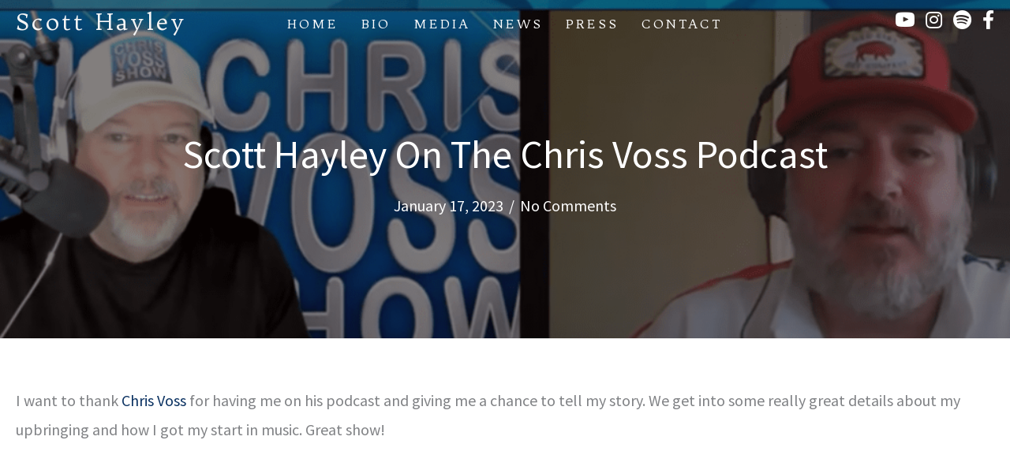

--- FILE ---
content_type: application/javascript; charset=utf8
request_url: https://scotthayley.com/wp-content/plugins/bt-pro/includes/conditional-elements/js/conditional-elements.js?ver=6.8.3
body_size: 2684
content:
jQuery(document).ready(function(){

  
  //todo minimize this
  if(jQuery('body').hasClass('fl-builder-edit') )
    return false;
  
  bt_cookie_check(); // check for custom display cookies
  bt_time_check();
  bt_query_check();
  
  if(jQuery("[bt_location_name]").length)
  {
    if(getConditionalCookie("bt_user_c") == undefined) // if the country isnt defined, update
      btGetLocation();
    else
      check_locations();
  }
});
  
function bt_time_check(){
    
  jQuery("[bt_time_start]").each(function(index,value){
    var time_schedule = jQuery(this).attr('bt_time_schedule');
    var timeStart = jQuery(this).attr('bt_time_start');
    var timeEnd = jQuery(this).attr('bt_time_end');
    var timeNow = Date.now()/1000;
    var bt_display_action = jQuery(this).attr('bt_display_action') ;


    if(time_schedule == 'none' || !time_schedule)
    {
      if((timeNow > timeStart) && timeNow < timeEnd )
      {
        if(bt_display_action == 'show')
          jQuery(this).show();
        else
          jQuery(this).hide();
      }  
      else
      {
        if(bt_display_action == 'hide')
          jQuery(this).show();
        else
          jQuery(this).hide();
      }
    }

    if(time_schedule == 'daily')
    {
      //need time
      timeStart = time_from_stamp(timeStart);
      timeEnd = time_from_stamp(timeEnd);

    }


    if(time_schedule == 'weekly')
    {

      //need day of week and time
      timeStart = day_of_week_from_stamp(timeStart);
      timeEnd = day_of_week_from_stamp(timeEnd);


    }

    if(time_schedule == 'monthly')
    {
      timeStart = day_of_month_from_stamp(timeStart);
      timeEnd = day_of_month_from_stamp(timeEnd);

    }

    if((timeNow > timeStart) && timeNow < timeEnd )
    {
      if(bt_display_action == 'show')
        jQuery(this).show();
      else
        jQuery(this).hide();
    }  
    else
    {
      if(bt_display_action == 'hide')
        jQuery(this).show();
      else
        jQuery(this).hide();
    }

  });
}

function time_from_stamp(timestamp){
  //get timestamp

  newTime = new Date(timestamp*1000);

  h = newTime.getHours();
  m = newTime.getMinutes();


  now = new Date();
  now.setHours(h);
  now.setHours(m);
  //convert to hours and minutes
  return Math.floor(now.getTime() / 1000)
}

function day_of_month_from_stamp(timestamp){
  //get timestamp
  newTime = new Date(timestamp*1000);
  now = new Date();

  nowDay = now.getDate();
  d = newTime.getDate(); // day of month

  now.setDate(newTime.getDate());
  now.setHours(newTime.getHours());
  now.setMinutes(newTime.getMinutes());

  //convert to hours and minutes
  return Math.floor(now.getTime() / 1000)
}


function day_of_week_from_stamp(timestamp){
  //get timestamp
  newTime = new Date(timestamp*1000);
  now = new Date();

  nowDay = now.getDay();
  d =  newTime.getDay() - nowDay; // does the day of week offset calc

  console.log('offset',d);

  now.setDate(now.getDate() + d);
  now.setHours(newTime.getHours());
  now.setMinutes(newTime.getMinutes());

  //convert to hours and minutes
  return Math.floor(now.getTime() / 1000);
}


function bt_query_check(){
  
  jQuery("[bt_url_text]").each(function(index,value){
    var urlName = jQuery(this).attr('bt_url_text');
    var urlType = jQuery(this).attr('bt_url_type');
    var urlValue = jQuery(this).attr('bt_url_value');
    var bt_display_action = jQuery(this).attr('bt_display_action') ;
    var queryMatch = false;
    
    
    if(urlType == 'exists')
      if(getParameterByName(urlName) != null)
         queryMatch = true;

    if(urlType == 'notexist')
      if(getParameterByName(urlName) == null)
        queryMatch = true;

    if(urlType == 'equals')
      if(getParameterByName(urlName) == urlValue)
        queryMatch = true;

    if(urlType == 'notequals')
      if(getParameterByName(urlName) != urlValue)
        queryMatch = true;

    if(queryMatch)
    {
      if(bt_display_action == 'show')
        jQuery(this).show();
      else
        jQuery(this).hide();
    }  
    else
    {
      if(bt_display_action == 'hide')
        jQuery(this).show();
      else
        jQuery(this).hide();
    }
  });
}

function check_locations(){



  var eu_countries = "ad,al,at,ba,be,bg,by,ch,cs,cz,de,dk,ee,es,fi,fo,fr,fx,gb,gi,gr,hr,hu,ie,is,it,li,lt,lu,lv,mc,md,mk,mt,nl,no,pl,pt,ro,se,si,sj,sk,sm,ua,va";
  var bt_user_loc = getConditionalCookie("bt_user_loc");
  var bt_user_s = getConditionalCookie("bt_user_s");
  var bt_user_c = getConditionalCookie("bt_user_c");
  var bt_user_city = getConditionalCookie("bt_user_city");
  var bt_user_timezone = getConditionalCookie("bt_user_timezone");
  var bt_user_continent = getConditionalCookie("bt_user_continent");
  var bt_user_continentCode = getConditionalCookie("bt_user_continentCode");
  var bt_user_currency = getConditionalCookie("bt_user_currency");
  var bt_user_zip = getConditionalCookie("bt_user_zip");

  
  jQuery("[bt_location_name]").each(function(index,value){
    
    var bt_location_type = bt_lc(jQuery(this).attr('bt_location_type'));
    var bt_location_condition = jQuery(this).attr('bt_location_condition');
    var bt_location_name = bt_lc(jQuery(this).attr('bt_location_name'));
    var bt_display_action = jQuery(this).attr('bt_display_action');
    var nodeId  = jQuery(this).attr('data-node');
    
    if(bt_location_type == "state")
      bt_user_loc = bt_user_s;
    if(bt_location_type == "countrycode")
      bt_user_loc = bt_user_c;
    if(bt_location_type == "city")
      bt_user_loc = bt_user_city;
    if(bt_location_type == "timezone")
      bt_user_loc = bt_user_timezone;
    if(bt_location_type == "continent")
      bt_user_loc = bt_user_continent;
    if(bt_location_type == "continentCode")
      bt_user_loc = bt_user_continentCode;
    if(bt_location_type == "currency")
      bt_user_loc = bt_user_currency;
    if(bt_location_type == "zip")
      bt_user_loc = bt_user_zip;

    //EU tweak todo APAC?  
    if((bt_location_type == "country" || bt_location_type == "countrycode") && (bt_location_name == "eu" || bt_location_name == "europe"))
    {
      bt_location_type = 'countrycode'; //force countrycode 
      bt_location_name = eu_countries;
      if(bt_location_condition == 'equals')
        bt_location_condition = 'contains'; // fix equals -> contains
      if(bt_location_condition == 'notequal')
        bt_location_condition = 'doesnotcontain'; //fix contains -> not contain
    }
    
    if(bt_display_action == 'show')
      bt_display_action = true;
    else
      bt_display_action = false;
    
    if(bt_location_condition == 'equals')
    {
      btShowElement(nodeId, bt_user_loc == bt_location_name, bt_display_action);
    }
    else if (bt_location_condition == 'notequal')
    {
      btShowElement(nodeId,  bt_user_loc != bt_location_name, bt_display_action);
    }
    else if (bt_location_condition == 'contains')
    {
      btShowElement(nodeId,  bt_location_name.indexOf(bt_user_loc) !== -1, bt_display_action);
    }
    else if (bt_location_condition == 'doesnotcontain')
    {
      btShowElement(nodeId,  bt_location_name.indexOf(bt_user_loc) == -1, bt_display_action);
    }
  });
  
}

function bt_cookie_check(){
    
  jQuery("[bt_cookie_name]").each(function(index,value){
    
    var bt_cookie_name = bt_lc(jQuery(this).attr('bt_cookie_name'));
    var bt_cookie_relationship = jQuery(this).attr('bt_cookie_relationship');
    var bt_cookie_value = bt_lc(jQuery(this).attr('bt_cookie_value'));
    var bt_display_action = jQuery(this).attr('bt_display_action');
    var nodeId  = jQuery(this).attr('data-node');
    
    // empty handler
    if(!bt_cookie_value)
      bt_cookie_value = "";
    else
      bt_cookie_value = bt_lc(bt_cookie_value);
        
    var visitor_cookie_value = bt_lc(getConditionalCookie(bt_cookie_name));
    
    if(bt_display_action == 'show')
      bt_display_action = true;
    else
      bt_display_action = false;
    
    if(bt_cookie_relationship == 'equals')
    {
      btShowElement(nodeId, visitor_cookie_value == bt_cookie_value, bt_display_action);
    }
    else if (bt_cookie_relationship == 'notequal')
    {
      btShowElement(nodeId,  visitor_cookie_value != bt_cookie_value, bt_display_action);
    }
    else if (bt_cookie_relationship == 'contains')
    {
      btShowElement(nodeId,  bt_cookie_value.indexOf(visitor_cookie_value) !== -1, bt_display_action);
    }
    else if (bt_cookie_relationship == 'doesnotcontain')
    {
      btShowElement(nodeId,  bt_cookie_value.indexOf(visitor_cookie_value) == -1, bt_display_action);
    }
    else if (bt_cookie_relationship == 'exists')
    {
      btShowElement(nodeId,  visitor_cookie_value !== null , bt_display_action);
    }
    else if (bt_cookie_relationship == 'doesnotexist')
    {
      btShowElement(nodeId,  visitor_cookie_value == null, bt_display_action);
    }
  });
}

function bt_lc(text)
{
  if(text == null)
    return text;
  if(text !== '')
    return text.toLowerCase();
  return text;
}

function btShowElement(node, result, show ){
  
  if(result === true)
  {
    if(show === true)
      jQuery('.fl-node-'+node).show();
    else
      jQuery('.fl-node-'+node).hide();
  }
  else
  {
    if(show === true)
      jQuery('.fl-node-'+node).hide();
    else
      jQuery('.fl-node-'+node).show();
  }
}


/*
    'country'      => __( 'Country Name', 'btbb' ),
    'countrycode'      => __( 'Country Code', 'btbb' ),
    'state'      => __( 'State / Province / Region', 'btbb' ),
    'city'      => __( 'City', 'btbb' ),
    'timezone'      => __( 'Timezone', 'btbb' ),
    'continent'      => __( 'Continent', 'btbb' ),
    'continentCode'      => __( 'Continent Code', 'btbb' ),
    'currency'      => __( 'Currency', 'btbb' ),
  */

function btGetLocation(){
  //get the users location with JS

  var ipURL = "[base64]";
  jQuery.ajax({
    url: atob(ipURL),
    jsonpCallback: "callback",
    crossDomain: true,
    dataType: "jsonp",        
    success: function( location ) {
      createCookie('bt_user_loc',bt_lc(location.countryCode),4);
      createCookie('bt_user_c',bt_lc(location.country),4);
      createCookie('bt_user_s',bt_lc(location.region),4);
      createCookie('bt_user_city',bt_lc(location.city),4);
      createCookie('bt_user_timezone',bt_lc(location.timezone),4);
      createCookie('bt_user_continent',bt_lc(location.continent),4);
      createCookie('bt_user_continentCode',bt_lc(location.continentCode),4);
      createCookie('bt_user_currency',bt_lc(location.currency),4);
      createCookie('bt_user_zip',bt_lc(location.zip),4);
      check_locations();
    },
    error: function( error ) {
      console.log('bt location error');
      console.log(error.message);
    }
  });
}


// Cookies
function createCookie(name, value, hours) {
  var expires = "";                 
  if (hours) {
    var date = new Date();
    date.setTime(date.getTime() + (hours * 60 * 60 * 1000));
    expires = "; expires=" + date.toGMTString();
  }
  
  document.cookie = name + "=" + value + expires + "; path=/";
}

function getConditionalCookie(c_name) {
    var i, x, y, ARRcookies = document.cookie.split(';');
    for (i = 0; i < ARRcookies.length; i++) {
        x = ARRcookies[i].substr(0, ARRcookies[i].indexOf('='));
        y = ARRcookies[i].substr(ARRcookies[i].indexOf('=') + 1);
        x = x.replace(/^\s+|\s+$/g, '');
        if (x == c_name) {
            return decodeURI(y);
        }
    }
}


function getParameterByName(name, url) {
    if (!url) url = window.location.href;
    name = name.replace(/[\[\]]/g, '\\$&');
    var regex = new RegExp('[?&]' + name + '(=([^&#]*)|&|#|$)'),
        results = regex.exec(url);
    if (!results) return null;
    if (!results[2]) return '';
    return decodeURIComponent(results[2].replace(/\+/g, ' '));
}
